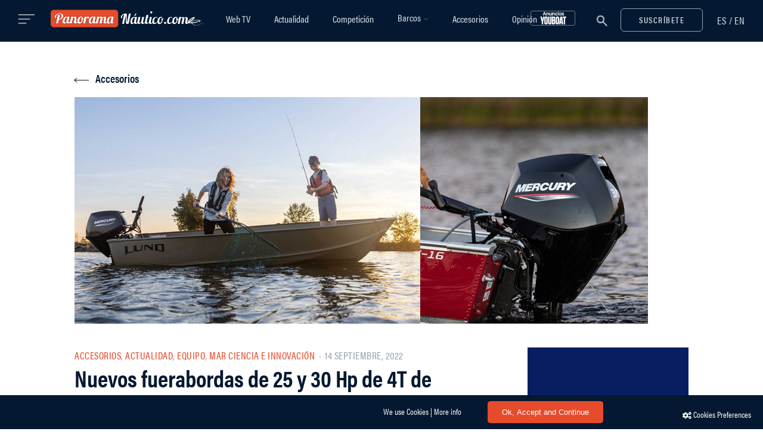

--- FILE ---
content_type: text/html; charset=utf-8
request_url: https://www.google.com/recaptcha/api2/anchor?ar=1&k=6LcLe3kUAAAAABowIwZv_sssZOrqho-SE-TUl3Pz&co=aHR0cHM6Ly93d3cucGFub3JhbWFuYXV0aWNvLmNvbTo0NDM.&hl=en&v=PoyoqOPhxBO7pBk68S4YbpHZ&size=invisible&anchor-ms=20000&execute-ms=30000&cb=8aqy7espg8x9
body_size: 48712
content:
<!DOCTYPE HTML><html dir="ltr" lang="en"><head><meta http-equiv="Content-Type" content="text/html; charset=UTF-8">
<meta http-equiv="X-UA-Compatible" content="IE=edge">
<title>reCAPTCHA</title>
<style type="text/css">
/* cyrillic-ext */
@font-face {
  font-family: 'Roboto';
  font-style: normal;
  font-weight: 400;
  font-stretch: 100%;
  src: url(//fonts.gstatic.com/s/roboto/v48/KFO7CnqEu92Fr1ME7kSn66aGLdTylUAMa3GUBHMdazTgWw.woff2) format('woff2');
  unicode-range: U+0460-052F, U+1C80-1C8A, U+20B4, U+2DE0-2DFF, U+A640-A69F, U+FE2E-FE2F;
}
/* cyrillic */
@font-face {
  font-family: 'Roboto';
  font-style: normal;
  font-weight: 400;
  font-stretch: 100%;
  src: url(//fonts.gstatic.com/s/roboto/v48/KFO7CnqEu92Fr1ME7kSn66aGLdTylUAMa3iUBHMdazTgWw.woff2) format('woff2');
  unicode-range: U+0301, U+0400-045F, U+0490-0491, U+04B0-04B1, U+2116;
}
/* greek-ext */
@font-face {
  font-family: 'Roboto';
  font-style: normal;
  font-weight: 400;
  font-stretch: 100%;
  src: url(//fonts.gstatic.com/s/roboto/v48/KFO7CnqEu92Fr1ME7kSn66aGLdTylUAMa3CUBHMdazTgWw.woff2) format('woff2');
  unicode-range: U+1F00-1FFF;
}
/* greek */
@font-face {
  font-family: 'Roboto';
  font-style: normal;
  font-weight: 400;
  font-stretch: 100%;
  src: url(//fonts.gstatic.com/s/roboto/v48/KFO7CnqEu92Fr1ME7kSn66aGLdTylUAMa3-UBHMdazTgWw.woff2) format('woff2');
  unicode-range: U+0370-0377, U+037A-037F, U+0384-038A, U+038C, U+038E-03A1, U+03A3-03FF;
}
/* math */
@font-face {
  font-family: 'Roboto';
  font-style: normal;
  font-weight: 400;
  font-stretch: 100%;
  src: url(//fonts.gstatic.com/s/roboto/v48/KFO7CnqEu92Fr1ME7kSn66aGLdTylUAMawCUBHMdazTgWw.woff2) format('woff2');
  unicode-range: U+0302-0303, U+0305, U+0307-0308, U+0310, U+0312, U+0315, U+031A, U+0326-0327, U+032C, U+032F-0330, U+0332-0333, U+0338, U+033A, U+0346, U+034D, U+0391-03A1, U+03A3-03A9, U+03B1-03C9, U+03D1, U+03D5-03D6, U+03F0-03F1, U+03F4-03F5, U+2016-2017, U+2034-2038, U+203C, U+2040, U+2043, U+2047, U+2050, U+2057, U+205F, U+2070-2071, U+2074-208E, U+2090-209C, U+20D0-20DC, U+20E1, U+20E5-20EF, U+2100-2112, U+2114-2115, U+2117-2121, U+2123-214F, U+2190, U+2192, U+2194-21AE, U+21B0-21E5, U+21F1-21F2, U+21F4-2211, U+2213-2214, U+2216-22FF, U+2308-230B, U+2310, U+2319, U+231C-2321, U+2336-237A, U+237C, U+2395, U+239B-23B7, U+23D0, U+23DC-23E1, U+2474-2475, U+25AF, U+25B3, U+25B7, U+25BD, U+25C1, U+25CA, U+25CC, U+25FB, U+266D-266F, U+27C0-27FF, U+2900-2AFF, U+2B0E-2B11, U+2B30-2B4C, U+2BFE, U+3030, U+FF5B, U+FF5D, U+1D400-1D7FF, U+1EE00-1EEFF;
}
/* symbols */
@font-face {
  font-family: 'Roboto';
  font-style: normal;
  font-weight: 400;
  font-stretch: 100%;
  src: url(//fonts.gstatic.com/s/roboto/v48/KFO7CnqEu92Fr1ME7kSn66aGLdTylUAMaxKUBHMdazTgWw.woff2) format('woff2');
  unicode-range: U+0001-000C, U+000E-001F, U+007F-009F, U+20DD-20E0, U+20E2-20E4, U+2150-218F, U+2190, U+2192, U+2194-2199, U+21AF, U+21E6-21F0, U+21F3, U+2218-2219, U+2299, U+22C4-22C6, U+2300-243F, U+2440-244A, U+2460-24FF, U+25A0-27BF, U+2800-28FF, U+2921-2922, U+2981, U+29BF, U+29EB, U+2B00-2BFF, U+4DC0-4DFF, U+FFF9-FFFB, U+10140-1018E, U+10190-1019C, U+101A0, U+101D0-101FD, U+102E0-102FB, U+10E60-10E7E, U+1D2C0-1D2D3, U+1D2E0-1D37F, U+1F000-1F0FF, U+1F100-1F1AD, U+1F1E6-1F1FF, U+1F30D-1F30F, U+1F315, U+1F31C, U+1F31E, U+1F320-1F32C, U+1F336, U+1F378, U+1F37D, U+1F382, U+1F393-1F39F, U+1F3A7-1F3A8, U+1F3AC-1F3AF, U+1F3C2, U+1F3C4-1F3C6, U+1F3CA-1F3CE, U+1F3D4-1F3E0, U+1F3ED, U+1F3F1-1F3F3, U+1F3F5-1F3F7, U+1F408, U+1F415, U+1F41F, U+1F426, U+1F43F, U+1F441-1F442, U+1F444, U+1F446-1F449, U+1F44C-1F44E, U+1F453, U+1F46A, U+1F47D, U+1F4A3, U+1F4B0, U+1F4B3, U+1F4B9, U+1F4BB, U+1F4BF, U+1F4C8-1F4CB, U+1F4D6, U+1F4DA, U+1F4DF, U+1F4E3-1F4E6, U+1F4EA-1F4ED, U+1F4F7, U+1F4F9-1F4FB, U+1F4FD-1F4FE, U+1F503, U+1F507-1F50B, U+1F50D, U+1F512-1F513, U+1F53E-1F54A, U+1F54F-1F5FA, U+1F610, U+1F650-1F67F, U+1F687, U+1F68D, U+1F691, U+1F694, U+1F698, U+1F6AD, U+1F6B2, U+1F6B9-1F6BA, U+1F6BC, U+1F6C6-1F6CF, U+1F6D3-1F6D7, U+1F6E0-1F6EA, U+1F6F0-1F6F3, U+1F6F7-1F6FC, U+1F700-1F7FF, U+1F800-1F80B, U+1F810-1F847, U+1F850-1F859, U+1F860-1F887, U+1F890-1F8AD, U+1F8B0-1F8BB, U+1F8C0-1F8C1, U+1F900-1F90B, U+1F93B, U+1F946, U+1F984, U+1F996, U+1F9E9, U+1FA00-1FA6F, U+1FA70-1FA7C, U+1FA80-1FA89, U+1FA8F-1FAC6, U+1FACE-1FADC, U+1FADF-1FAE9, U+1FAF0-1FAF8, U+1FB00-1FBFF;
}
/* vietnamese */
@font-face {
  font-family: 'Roboto';
  font-style: normal;
  font-weight: 400;
  font-stretch: 100%;
  src: url(//fonts.gstatic.com/s/roboto/v48/KFO7CnqEu92Fr1ME7kSn66aGLdTylUAMa3OUBHMdazTgWw.woff2) format('woff2');
  unicode-range: U+0102-0103, U+0110-0111, U+0128-0129, U+0168-0169, U+01A0-01A1, U+01AF-01B0, U+0300-0301, U+0303-0304, U+0308-0309, U+0323, U+0329, U+1EA0-1EF9, U+20AB;
}
/* latin-ext */
@font-face {
  font-family: 'Roboto';
  font-style: normal;
  font-weight: 400;
  font-stretch: 100%;
  src: url(//fonts.gstatic.com/s/roboto/v48/KFO7CnqEu92Fr1ME7kSn66aGLdTylUAMa3KUBHMdazTgWw.woff2) format('woff2');
  unicode-range: U+0100-02BA, U+02BD-02C5, U+02C7-02CC, U+02CE-02D7, U+02DD-02FF, U+0304, U+0308, U+0329, U+1D00-1DBF, U+1E00-1E9F, U+1EF2-1EFF, U+2020, U+20A0-20AB, U+20AD-20C0, U+2113, U+2C60-2C7F, U+A720-A7FF;
}
/* latin */
@font-face {
  font-family: 'Roboto';
  font-style: normal;
  font-weight: 400;
  font-stretch: 100%;
  src: url(//fonts.gstatic.com/s/roboto/v48/KFO7CnqEu92Fr1ME7kSn66aGLdTylUAMa3yUBHMdazQ.woff2) format('woff2');
  unicode-range: U+0000-00FF, U+0131, U+0152-0153, U+02BB-02BC, U+02C6, U+02DA, U+02DC, U+0304, U+0308, U+0329, U+2000-206F, U+20AC, U+2122, U+2191, U+2193, U+2212, U+2215, U+FEFF, U+FFFD;
}
/* cyrillic-ext */
@font-face {
  font-family: 'Roboto';
  font-style: normal;
  font-weight: 500;
  font-stretch: 100%;
  src: url(//fonts.gstatic.com/s/roboto/v48/KFO7CnqEu92Fr1ME7kSn66aGLdTylUAMa3GUBHMdazTgWw.woff2) format('woff2');
  unicode-range: U+0460-052F, U+1C80-1C8A, U+20B4, U+2DE0-2DFF, U+A640-A69F, U+FE2E-FE2F;
}
/* cyrillic */
@font-face {
  font-family: 'Roboto';
  font-style: normal;
  font-weight: 500;
  font-stretch: 100%;
  src: url(//fonts.gstatic.com/s/roboto/v48/KFO7CnqEu92Fr1ME7kSn66aGLdTylUAMa3iUBHMdazTgWw.woff2) format('woff2');
  unicode-range: U+0301, U+0400-045F, U+0490-0491, U+04B0-04B1, U+2116;
}
/* greek-ext */
@font-face {
  font-family: 'Roboto';
  font-style: normal;
  font-weight: 500;
  font-stretch: 100%;
  src: url(//fonts.gstatic.com/s/roboto/v48/KFO7CnqEu92Fr1ME7kSn66aGLdTylUAMa3CUBHMdazTgWw.woff2) format('woff2');
  unicode-range: U+1F00-1FFF;
}
/* greek */
@font-face {
  font-family: 'Roboto';
  font-style: normal;
  font-weight: 500;
  font-stretch: 100%;
  src: url(//fonts.gstatic.com/s/roboto/v48/KFO7CnqEu92Fr1ME7kSn66aGLdTylUAMa3-UBHMdazTgWw.woff2) format('woff2');
  unicode-range: U+0370-0377, U+037A-037F, U+0384-038A, U+038C, U+038E-03A1, U+03A3-03FF;
}
/* math */
@font-face {
  font-family: 'Roboto';
  font-style: normal;
  font-weight: 500;
  font-stretch: 100%;
  src: url(//fonts.gstatic.com/s/roboto/v48/KFO7CnqEu92Fr1ME7kSn66aGLdTylUAMawCUBHMdazTgWw.woff2) format('woff2');
  unicode-range: U+0302-0303, U+0305, U+0307-0308, U+0310, U+0312, U+0315, U+031A, U+0326-0327, U+032C, U+032F-0330, U+0332-0333, U+0338, U+033A, U+0346, U+034D, U+0391-03A1, U+03A3-03A9, U+03B1-03C9, U+03D1, U+03D5-03D6, U+03F0-03F1, U+03F4-03F5, U+2016-2017, U+2034-2038, U+203C, U+2040, U+2043, U+2047, U+2050, U+2057, U+205F, U+2070-2071, U+2074-208E, U+2090-209C, U+20D0-20DC, U+20E1, U+20E5-20EF, U+2100-2112, U+2114-2115, U+2117-2121, U+2123-214F, U+2190, U+2192, U+2194-21AE, U+21B0-21E5, U+21F1-21F2, U+21F4-2211, U+2213-2214, U+2216-22FF, U+2308-230B, U+2310, U+2319, U+231C-2321, U+2336-237A, U+237C, U+2395, U+239B-23B7, U+23D0, U+23DC-23E1, U+2474-2475, U+25AF, U+25B3, U+25B7, U+25BD, U+25C1, U+25CA, U+25CC, U+25FB, U+266D-266F, U+27C0-27FF, U+2900-2AFF, U+2B0E-2B11, U+2B30-2B4C, U+2BFE, U+3030, U+FF5B, U+FF5D, U+1D400-1D7FF, U+1EE00-1EEFF;
}
/* symbols */
@font-face {
  font-family: 'Roboto';
  font-style: normal;
  font-weight: 500;
  font-stretch: 100%;
  src: url(//fonts.gstatic.com/s/roboto/v48/KFO7CnqEu92Fr1ME7kSn66aGLdTylUAMaxKUBHMdazTgWw.woff2) format('woff2');
  unicode-range: U+0001-000C, U+000E-001F, U+007F-009F, U+20DD-20E0, U+20E2-20E4, U+2150-218F, U+2190, U+2192, U+2194-2199, U+21AF, U+21E6-21F0, U+21F3, U+2218-2219, U+2299, U+22C4-22C6, U+2300-243F, U+2440-244A, U+2460-24FF, U+25A0-27BF, U+2800-28FF, U+2921-2922, U+2981, U+29BF, U+29EB, U+2B00-2BFF, U+4DC0-4DFF, U+FFF9-FFFB, U+10140-1018E, U+10190-1019C, U+101A0, U+101D0-101FD, U+102E0-102FB, U+10E60-10E7E, U+1D2C0-1D2D3, U+1D2E0-1D37F, U+1F000-1F0FF, U+1F100-1F1AD, U+1F1E6-1F1FF, U+1F30D-1F30F, U+1F315, U+1F31C, U+1F31E, U+1F320-1F32C, U+1F336, U+1F378, U+1F37D, U+1F382, U+1F393-1F39F, U+1F3A7-1F3A8, U+1F3AC-1F3AF, U+1F3C2, U+1F3C4-1F3C6, U+1F3CA-1F3CE, U+1F3D4-1F3E0, U+1F3ED, U+1F3F1-1F3F3, U+1F3F5-1F3F7, U+1F408, U+1F415, U+1F41F, U+1F426, U+1F43F, U+1F441-1F442, U+1F444, U+1F446-1F449, U+1F44C-1F44E, U+1F453, U+1F46A, U+1F47D, U+1F4A3, U+1F4B0, U+1F4B3, U+1F4B9, U+1F4BB, U+1F4BF, U+1F4C8-1F4CB, U+1F4D6, U+1F4DA, U+1F4DF, U+1F4E3-1F4E6, U+1F4EA-1F4ED, U+1F4F7, U+1F4F9-1F4FB, U+1F4FD-1F4FE, U+1F503, U+1F507-1F50B, U+1F50D, U+1F512-1F513, U+1F53E-1F54A, U+1F54F-1F5FA, U+1F610, U+1F650-1F67F, U+1F687, U+1F68D, U+1F691, U+1F694, U+1F698, U+1F6AD, U+1F6B2, U+1F6B9-1F6BA, U+1F6BC, U+1F6C6-1F6CF, U+1F6D3-1F6D7, U+1F6E0-1F6EA, U+1F6F0-1F6F3, U+1F6F7-1F6FC, U+1F700-1F7FF, U+1F800-1F80B, U+1F810-1F847, U+1F850-1F859, U+1F860-1F887, U+1F890-1F8AD, U+1F8B0-1F8BB, U+1F8C0-1F8C1, U+1F900-1F90B, U+1F93B, U+1F946, U+1F984, U+1F996, U+1F9E9, U+1FA00-1FA6F, U+1FA70-1FA7C, U+1FA80-1FA89, U+1FA8F-1FAC6, U+1FACE-1FADC, U+1FADF-1FAE9, U+1FAF0-1FAF8, U+1FB00-1FBFF;
}
/* vietnamese */
@font-face {
  font-family: 'Roboto';
  font-style: normal;
  font-weight: 500;
  font-stretch: 100%;
  src: url(//fonts.gstatic.com/s/roboto/v48/KFO7CnqEu92Fr1ME7kSn66aGLdTylUAMa3OUBHMdazTgWw.woff2) format('woff2');
  unicode-range: U+0102-0103, U+0110-0111, U+0128-0129, U+0168-0169, U+01A0-01A1, U+01AF-01B0, U+0300-0301, U+0303-0304, U+0308-0309, U+0323, U+0329, U+1EA0-1EF9, U+20AB;
}
/* latin-ext */
@font-face {
  font-family: 'Roboto';
  font-style: normal;
  font-weight: 500;
  font-stretch: 100%;
  src: url(//fonts.gstatic.com/s/roboto/v48/KFO7CnqEu92Fr1ME7kSn66aGLdTylUAMa3KUBHMdazTgWw.woff2) format('woff2');
  unicode-range: U+0100-02BA, U+02BD-02C5, U+02C7-02CC, U+02CE-02D7, U+02DD-02FF, U+0304, U+0308, U+0329, U+1D00-1DBF, U+1E00-1E9F, U+1EF2-1EFF, U+2020, U+20A0-20AB, U+20AD-20C0, U+2113, U+2C60-2C7F, U+A720-A7FF;
}
/* latin */
@font-face {
  font-family: 'Roboto';
  font-style: normal;
  font-weight: 500;
  font-stretch: 100%;
  src: url(//fonts.gstatic.com/s/roboto/v48/KFO7CnqEu92Fr1ME7kSn66aGLdTylUAMa3yUBHMdazQ.woff2) format('woff2');
  unicode-range: U+0000-00FF, U+0131, U+0152-0153, U+02BB-02BC, U+02C6, U+02DA, U+02DC, U+0304, U+0308, U+0329, U+2000-206F, U+20AC, U+2122, U+2191, U+2193, U+2212, U+2215, U+FEFF, U+FFFD;
}
/* cyrillic-ext */
@font-face {
  font-family: 'Roboto';
  font-style: normal;
  font-weight: 900;
  font-stretch: 100%;
  src: url(//fonts.gstatic.com/s/roboto/v48/KFO7CnqEu92Fr1ME7kSn66aGLdTylUAMa3GUBHMdazTgWw.woff2) format('woff2');
  unicode-range: U+0460-052F, U+1C80-1C8A, U+20B4, U+2DE0-2DFF, U+A640-A69F, U+FE2E-FE2F;
}
/* cyrillic */
@font-face {
  font-family: 'Roboto';
  font-style: normal;
  font-weight: 900;
  font-stretch: 100%;
  src: url(//fonts.gstatic.com/s/roboto/v48/KFO7CnqEu92Fr1ME7kSn66aGLdTylUAMa3iUBHMdazTgWw.woff2) format('woff2');
  unicode-range: U+0301, U+0400-045F, U+0490-0491, U+04B0-04B1, U+2116;
}
/* greek-ext */
@font-face {
  font-family: 'Roboto';
  font-style: normal;
  font-weight: 900;
  font-stretch: 100%;
  src: url(//fonts.gstatic.com/s/roboto/v48/KFO7CnqEu92Fr1ME7kSn66aGLdTylUAMa3CUBHMdazTgWw.woff2) format('woff2');
  unicode-range: U+1F00-1FFF;
}
/* greek */
@font-face {
  font-family: 'Roboto';
  font-style: normal;
  font-weight: 900;
  font-stretch: 100%;
  src: url(//fonts.gstatic.com/s/roboto/v48/KFO7CnqEu92Fr1ME7kSn66aGLdTylUAMa3-UBHMdazTgWw.woff2) format('woff2');
  unicode-range: U+0370-0377, U+037A-037F, U+0384-038A, U+038C, U+038E-03A1, U+03A3-03FF;
}
/* math */
@font-face {
  font-family: 'Roboto';
  font-style: normal;
  font-weight: 900;
  font-stretch: 100%;
  src: url(//fonts.gstatic.com/s/roboto/v48/KFO7CnqEu92Fr1ME7kSn66aGLdTylUAMawCUBHMdazTgWw.woff2) format('woff2');
  unicode-range: U+0302-0303, U+0305, U+0307-0308, U+0310, U+0312, U+0315, U+031A, U+0326-0327, U+032C, U+032F-0330, U+0332-0333, U+0338, U+033A, U+0346, U+034D, U+0391-03A1, U+03A3-03A9, U+03B1-03C9, U+03D1, U+03D5-03D6, U+03F0-03F1, U+03F4-03F5, U+2016-2017, U+2034-2038, U+203C, U+2040, U+2043, U+2047, U+2050, U+2057, U+205F, U+2070-2071, U+2074-208E, U+2090-209C, U+20D0-20DC, U+20E1, U+20E5-20EF, U+2100-2112, U+2114-2115, U+2117-2121, U+2123-214F, U+2190, U+2192, U+2194-21AE, U+21B0-21E5, U+21F1-21F2, U+21F4-2211, U+2213-2214, U+2216-22FF, U+2308-230B, U+2310, U+2319, U+231C-2321, U+2336-237A, U+237C, U+2395, U+239B-23B7, U+23D0, U+23DC-23E1, U+2474-2475, U+25AF, U+25B3, U+25B7, U+25BD, U+25C1, U+25CA, U+25CC, U+25FB, U+266D-266F, U+27C0-27FF, U+2900-2AFF, U+2B0E-2B11, U+2B30-2B4C, U+2BFE, U+3030, U+FF5B, U+FF5D, U+1D400-1D7FF, U+1EE00-1EEFF;
}
/* symbols */
@font-face {
  font-family: 'Roboto';
  font-style: normal;
  font-weight: 900;
  font-stretch: 100%;
  src: url(//fonts.gstatic.com/s/roboto/v48/KFO7CnqEu92Fr1ME7kSn66aGLdTylUAMaxKUBHMdazTgWw.woff2) format('woff2');
  unicode-range: U+0001-000C, U+000E-001F, U+007F-009F, U+20DD-20E0, U+20E2-20E4, U+2150-218F, U+2190, U+2192, U+2194-2199, U+21AF, U+21E6-21F0, U+21F3, U+2218-2219, U+2299, U+22C4-22C6, U+2300-243F, U+2440-244A, U+2460-24FF, U+25A0-27BF, U+2800-28FF, U+2921-2922, U+2981, U+29BF, U+29EB, U+2B00-2BFF, U+4DC0-4DFF, U+FFF9-FFFB, U+10140-1018E, U+10190-1019C, U+101A0, U+101D0-101FD, U+102E0-102FB, U+10E60-10E7E, U+1D2C0-1D2D3, U+1D2E0-1D37F, U+1F000-1F0FF, U+1F100-1F1AD, U+1F1E6-1F1FF, U+1F30D-1F30F, U+1F315, U+1F31C, U+1F31E, U+1F320-1F32C, U+1F336, U+1F378, U+1F37D, U+1F382, U+1F393-1F39F, U+1F3A7-1F3A8, U+1F3AC-1F3AF, U+1F3C2, U+1F3C4-1F3C6, U+1F3CA-1F3CE, U+1F3D4-1F3E0, U+1F3ED, U+1F3F1-1F3F3, U+1F3F5-1F3F7, U+1F408, U+1F415, U+1F41F, U+1F426, U+1F43F, U+1F441-1F442, U+1F444, U+1F446-1F449, U+1F44C-1F44E, U+1F453, U+1F46A, U+1F47D, U+1F4A3, U+1F4B0, U+1F4B3, U+1F4B9, U+1F4BB, U+1F4BF, U+1F4C8-1F4CB, U+1F4D6, U+1F4DA, U+1F4DF, U+1F4E3-1F4E6, U+1F4EA-1F4ED, U+1F4F7, U+1F4F9-1F4FB, U+1F4FD-1F4FE, U+1F503, U+1F507-1F50B, U+1F50D, U+1F512-1F513, U+1F53E-1F54A, U+1F54F-1F5FA, U+1F610, U+1F650-1F67F, U+1F687, U+1F68D, U+1F691, U+1F694, U+1F698, U+1F6AD, U+1F6B2, U+1F6B9-1F6BA, U+1F6BC, U+1F6C6-1F6CF, U+1F6D3-1F6D7, U+1F6E0-1F6EA, U+1F6F0-1F6F3, U+1F6F7-1F6FC, U+1F700-1F7FF, U+1F800-1F80B, U+1F810-1F847, U+1F850-1F859, U+1F860-1F887, U+1F890-1F8AD, U+1F8B0-1F8BB, U+1F8C0-1F8C1, U+1F900-1F90B, U+1F93B, U+1F946, U+1F984, U+1F996, U+1F9E9, U+1FA00-1FA6F, U+1FA70-1FA7C, U+1FA80-1FA89, U+1FA8F-1FAC6, U+1FACE-1FADC, U+1FADF-1FAE9, U+1FAF0-1FAF8, U+1FB00-1FBFF;
}
/* vietnamese */
@font-face {
  font-family: 'Roboto';
  font-style: normal;
  font-weight: 900;
  font-stretch: 100%;
  src: url(//fonts.gstatic.com/s/roboto/v48/KFO7CnqEu92Fr1ME7kSn66aGLdTylUAMa3OUBHMdazTgWw.woff2) format('woff2');
  unicode-range: U+0102-0103, U+0110-0111, U+0128-0129, U+0168-0169, U+01A0-01A1, U+01AF-01B0, U+0300-0301, U+0303-0304, U+0308-0309, U+0323, U+0329, U+1EA0-1EF9, U+20AB;
}
/* latin-ext */
@font-face {
  font-family: 'Roboto';
  font-style: normal;
  font-weight: 900;
  font-stretch: 100%;
  src: url(//fonts.gstatic.com/s/roboto/v48/KFO7CnqEu92Fr1ME7kSn66aGLdTylUAMa3KUBHMdazTgWw.woff2) format('woff2');
  unicode-range: U+0100-02BA, U+02BD-02C5, U+02C7-02CC, U+02CE-02D7, U+02DD-02FF, U+0304, U+0308, U+0329, U+1D00-1DBF, U+1E00-1E9F, U+1EF2-1EFF, U+2020, U+20A0-20AB, U+20AD-20C0, U+2113, U+2C60-2C7F, U+A720-A7FF;
}
/* latin */
@font-face {
  font-family: 'Roboto';
  font-style: normal;
  font-weight: 900;
  font-stretch: 100%;
  src: url(//fonts.gstatic.com/s/roboto/v48/KFO7CnqEu92Fr1ME7kSn66aGLdTylUAMa3yUBHMdazQ.woff2) format('woff2');
  unicode-range: U+0000-00FF, U+0131, U+0152-0153, U+02BB-02BC, U+02C6, U+02DA, U+02DC, U+0304, U+0308, U+0329, U+2000-206F, U+20AC, U+2122, U+2191, U+2193, U+2212, U+2215, U+FEFF, U+FFFD;
}

</style>
<link rel="stylesheet" type="text/css" href="https://www.gstatic.com/recaptcha/releases/PoyoqOPhxBO7pBk68S4YbpHZ/styles__ltr.css">
<script nonce="z48m9xF6qm3YwnJSgpo7ZQ" type="text/javascript">window['__recaptcha_api'] = 'https://www.google.com/recaptcha/api2/';</script>
<script type="text/javascript" src="https://www.gstatic.com/recaptcha/releases/PoyoqOPhxBO7pBk68S4YbpHZ/recaptcha__en.js" nonce="z48m9xF6qm3YwnJSgpo7ZQ">
      
    </script></head>
<body><div id="rc-anchor-alert" class="rc-anchor-alert"></div>
<input type="hidden" id="recaptcha-token" value="[base64]">
<script type="text/javascript" nonce="z48m9xF6qm3YwnJSgpo7ZQ">
      recaptcha.anchor.Main.init("[\x22ainput\x22,[\x22bgdata\x22,\x22\x22,\[base64]/[base64]/[base64]/[base64]/[base64]/[base64]/KGcoTywyNTMsTy5PKSxVRyhPLEMpKTpnKE8sMjUzLEMpLE8pKSxsKSksTykpfSxieT1mdW5jdGlvbihDLE8sdSxsKXtmb3IobD0odT1SKEMpLDApO08+MDtPLS0pbD1sPDw4fFooQyk7ZyhDLHUsbCl9LFVHPWZ1bmN0aW9uKEMsTyl7Qy5pLmxlbmd0aD4xMDQ/[base64]/[base64]/[base64]/[base64]/[base64]/[base64]/[base64]\\u003d\x22,\[base64]\\u003d\x22,\x22DSPCpkMPwpbCj8KHcMK0IG7CgsKWwp48w73DmzRLwopoIgbCs3PCgDZEwrsBwrxZw5ZHYFnCrcKgw6MHXgxscG4AblRBdsOETCgSw5Nvw5/CucO9wqJiAGNkw7MHLABlwovDq8OUDVTCgXNACsKycVpoccOOw67DmcOswoI5FMKMVkwjFsK8eMOfwogCUMKbRxzCicKdwrTDh8OKJ8O5cD7Dm8Kmw4XCsSXDscK+w5dhw4ozwoHDmsKfw7sHLD8GeMKfw54pw6/[base64]/DtsOtwrwSXxLDhhwKMcOwSsO7w78TwrrCo8ObK8ORw7DDkWbDsRrColbCtEfDlMKSBF7DkwpnAVDChsOnwobDl8Klwq/CpcO3wprDkBRXeCxAwovDrxldSWoSC1spUsOlwqzClRE3wp/Dnz1mwqBHRMKvHsOrwqXCm8OTRgnDg8KXEVIkwpfDicOHbhkFw49YY8Oqwp3DkMODwqc7w59Bw5/Cl8KaMMO0K0YiLcOkwrMZwrDCucKZdsOXwrfDu3zDtsK7QcKiUcK0w5Nhw4XDhRVAw5LDnsO1w4fDklHCisOndsK6PX9UMz4vZxNTw5toc8KFIMO2w4DCgMOrw7PDqx7DvsKuAmXCoELCtsO6wo50GzEwwr10w614w43CscOzw6rDu8KZdsOIE3U+w7IQwrZewrQNw7/DvsOxbRzCicKdfmnCggzDswrDu8OfwqLCsMOwa8KyR8Ojw68pP8OvC8KAw4MUfmbDo1rDj8Ojw53DoWICN8KVw6wGQ3UTXzMfw6HCq1jChmIwPmXDuULCj8KJw7HDhcOGw6PCi3hlwrTDmkHDocOcw57DvnV/w59YIsO1w4jCl0kUwp/DtMKKw71jwofDrlbDjE3DuEzCmsOfwo/[base64]/DjcOGw4t+w4/[base64]/DnTtoIcOFccKnNMKBw6LDocOBMcKKGsKFw7DCiQjDnnrCvRnCnMK0wrnCmcK/eHnDqFlvRcOxwp3Ctl1tVj9WTktkOMOywqFSLhVYI3dBw7Q+w74mwplTNcKPw407FMO4w5Q6wrDDocK+IXQ5CyrCkBFvw4HCnsKjH0YKwo9YIMO+w7rCswTDlTMBw7EjOcOVP8KKAALDrRXDpMK8wp/Dk8KkYxEEcVhlw6EEw4okw7PCtMOzHWzDvsKuw71ZPSddw5h/w5rDnMOdw6koBcOFw4bDnDLDvCRcYsOIwqVmG8K8KBPDm8ObwrYuwr/CgMKNHAXDssOHw4UMwpgLwpvCh216OsK/GzA0TkLDg8OuMhU4woDDisKbOcOJw6rCtxURJcKUacKYw5/CvGMJVljCjTlDSsKQE8KWw4lQJwLCoMK9Cj9BXgN7bAxCQsO3Zj7DumrDuF1zwpPDlXRSwptSwqXCkn7DkS5kGGbDvsOQd2DDkH8Mw43DhA/CgMOdUsKdOAR5w7jDg0/CvWxowrnCusOdJ8ODFcOWwoPDosO0WGJDNx/CrsOnAGvDiMKfFsKPTsKUQwPCg15mwpXDry/ChwXDpzsdwqHDvMKawovDtRpwQ8OQw5B8MEYvwrxVw4QIPcOmwrkDw5YLal9UwoxLTsKFw5vDkMO/w6ciDsO2w7PDjcOCwpYbCR3Ch8K5S8KXRi7DmGUkwrrDqTPCmyxZw5bCocKICcKnKAjCq8KLwqM2AsOFw4vDiwYZwoUxFcOyZsOqw5bDisOeG8Kkwp5yG8OtAsOrK2pKwrDDqyPDvBrDmxHCvVHCnQxBUkguUml1wozDn8O8wphVb8KTTMKhw5PDmV/[base64]/CgXbCqMKWWMKUwpgnAcK3M3p9w7JBK8OhETFPwp/[base64]/DtEAKZyzCqsObwrnDvCQaQ0MDOsONwpgAwrNOw5/DlHcdCyrCoDzDjsKway3DhsOtwpVuw7wIwo0swqVCRsOfSGtBfsOAwqXCrGY2w6HDtcO2wpNFX8K0HsOtw6oMwqnCjizCk8KGw43ChsOCwrNNw5rCuMK/V0RWw5HChcOAw452SMKPUXwQwpkhYEzCk8OHw6RHVsOpdCcMw6DCmXc/ZXFbW8O2wpzDrgZzw6N/IMKoe8Oxw47CnlvCqnPCgcOxTcK2bBHCg8OpwpHDoEkkwrR/w5MwKcKuwpYeVQjCukZ/[base64]/DpV/[base64]/[base64]/Cki1ewokWN8OBd11RwpnCtcORA8K4wrvCsSdWFsKkdi4dTcKddxLDqsKlYVDDrsKrwrQec8Kbw4bCpsOsPyBUPhPDmQozYcOHMzLCqMONw6DCjsOWFMO3wpthdcOIWMKTTDBIOBPCrzhZwrxxwqzDjcOXEcOGXMOTX2VJex/Coj8AwqjChFjDtj1hTWgdw6tTXsKTw45xXSvDj8O0NcKwUcOtdsKOYldoYw/DmWDDvsOaVMK7c8OMw4fCljzCscKPZAQXJkjCrMK/UzICaWY+ZMKhw6XDg0zCuSPDi000wpUIwpPDuC/Csi9dR8O9w77DmmbDusOCNTTCnSdewpvDv8OGw5t7wpdrQ8ODwrnCjcKsJE0OSgnCkH4cw5ZAw4cGQMKQwpDDmsOww5lbw5wIcHsrZ1XDlsKGIB/Dh8ODRMKdTjzCvMKQw5fDkcOTNMOTw4AlTA02w7XDp8OFRnLCoMO0w6rClsOOwoUIF8K8ekgFNEdSJsOCcsKLR8OtWR7CiRTDv8O+w4FcXTvDp8Olw5bCvRYETMOlwpduw6lHw50BwqTDgVk0HiPDiG/CsMO1Y8Oaw5oqwprDjsKpwonDncKJJkVGfGrDsWArwr7DpQ8CesOIC8KQwrbDqcKgwqfChMKUwqUoJsOpwp7CucK6ZMKTw7ocTsKjw67ChsOOcsKxTQnCqR7ClcONw7J8J3AiacONw7nCs8Klwpprw5Zvw507wrB+wqUWw7haHcK0Jwg/w6/CoMO4worCvMKxOgM/wr3CscOSw51hdj/CkMOhwpE8GsKbfQl0AsKTJgBCwpR6L8OeHyJ0V8KTwp9iH8KdaT7Cu307w5ldwpTCjsOMw4bDkCjClsKNEcOiwrXCq8OvJSDDosKdw5vCkT3CrSYFw6rDi1xcwoZpPCnCp8KBw4bDsnPCskPCpMK8wrtcw78sw6A1wp0gwqDChCoOIsKWdcO/w6DDoS5Tw4Aiwos5JsO5w6jCmxPCmMK7OMOXZMKCwrfDuXvDgwpKwr3CsMOww6NcwoVGw5bDscOjKgzCn1JtGFrClxjCvg3Cr2xvfQXDrcK/AipUwrLCvlLDosOSJcKxM2lvTsOaY8Kaw4nCnFLChcKSPMOsw6bCgMKLw58bBmLCnsO0wqN/w4XCmsOqN8KuYMKPwoDDm8Opw49sZMOqQsKqUMOBwpI4w7RUf2tRcDzCj8KFKU/[base64]/[base64]/w5lVKE3DvsK0w6PDvsOhZBXDgx/DmcOyw6fDni9QVsKwwo9xw7zDgC7DisKRwr4IwptvbmvDhSglXR/[base64]/DsnEvKRgOw5vCuz4OKxPCi3MzwovChkQfEcKeNMKWwrXDhBFSwp0owpLCrMKuwpPDvjEHw4UIw6dHwoDDkSJww6wnLCYPwpYyHcOsw7rDp3s+w6UwDMOOwoHCocODwo3DpkRSY2s5FQnCmcOgQDjDtwRJfMO4PsOlwoo2w7vCjsO3BmVpRsKFI8OJS8O2wpYgwr/DpsOEFsKcB8OFw7pSdBFsw74GwrdteDgpFVHCr8KFbk7Dl8Kwwr/CmD7Dg8KIwrrDnjwRajwow7LDsMOtT1Ybw7FDDyw/JDnDkAoRw5TCssKpLWgPGHQpw6jCizbCqiTCs8Kfw4jCoShww740w7QXDcO9w5fDuldRwrEPIFg5w78CDsK0L1XDq1kJw70MwqHDjA8gaiBSwqtbU8KUMidEJsKXBsKRNFYVw7vDncOiw4p9eXDDlArDpFDCsmZ+KErCpWvCgMOjEcOMwqVgeS4twpEiFi/DkwMiQXwXJik2WBUKw6RSw5RLwokhF8O8V8OdfXbDtxVyAnfCqMOmwo3CjsOzwrMkK8O/[base64]/Dt8KGw7LDnBohKxc0GcKrXwnDpS/ClmchdGUSWsOxw7DDlsKEXcKxw5cxEsKAPcKiwqYrwqUPZ8K/[base64]/DpcOrw6V3w7JGf3RPw4LDsyIlY8O9wosVwrTDk8KiN0Mdw7zDkgs+w6zCvyYpEnfDryzDjMOUaBhZwrXDksKtw4gWwpbDnVjCqlLCkm/DuFMJLTHCicKswq95AsKrLSlRw54/w7cIwobDulEFHMKHw6XDh8Kzw6TDhMKkP8KuH8KYGMOmScKaGMKJw7/CoMODSsKaaUdrwrXCiMKsO8KyRMO7QGHDrRLCj8K3wr/Dp8OWFTV8w4fDtsOBwod5wovCh8O7wrnCk8KZO1jClEXCtk7DvlLCtsOzLGDDiFUkX8OZwpg6M8ODGMKnw5Ybw7zDvV3DkSgYw6rCmsOBw7IGQMK8A25DB8OmOQHCtnjDr8KBYCUfI8KhHSMowpthWjDDh18YHUrCn8Opw7EmdX7DvmfCj3PCuSAxw5ANw5/DmMKpwq/Cj8KEw6PDkUjCn8KgLVLCicOwJcO9wqcfFsKWSsKrw44IwrMCckTDsDHCl1c/UcOQWUDCpU/Dgl00KAB0w50rw7BmwqUcw7zDpDfDtsKQw6sDZcKuHkPCiBYkwqDDlMO4TWtPdsO7PMOZXkjDvsKKGg4+w5kgHsK5MsKZGHI8LsOZw4zCkQRLwph6wpTCtkTDp0nCtj8TbV3CpsOIw6DCssKVbkPCjcO5U1A0HWYuw5/CjcO1VsOwDhrCiMOGIwV8XH8nw6QqcMKSwrzCnMOTwppCAcOwJDM7wpfChXlGd8KwwqfCj1c8Vh1jw7fDpcOvKMOqw6/[base64]/Dq8KXKRPCpcOKworDs8ONw4s7J2ttwrrCjsKXw7NncMKhw47DrMKcKcKbw5XCncKzw7DCgk8PbcK0wrpcwqUNEsK8w5rCn8KuLHHCqsOvdn7CmMK9Bm3CncKYw7TDsW7CpV/CvsOQwphHw6LDg8OJKmDCjhnCv2DDicO4wqLDkDTDmmMOw7gMIsOiRsOBw6bDvxnDlx7Dp2TDqSlqIHUhwrVcwq/CmgQsbsKzLMKdw6EWZXEiw6EAMlrDvS7Dp8Oxw4TDisKZwro7w5JywosPK8Olwo0pwrLDkcK1w50Cw4XCk8KycMOCW8OIKMORMhAFwrwGw7p5H8OiwoYgWlvDicK6MsKyPA/Ci8OOwrnDpADCk8Kdw5YTwqw6wrwyw4TCu3ALBcKqaWFWHcK9w6Z8GUVZwpnCmUzCkmBFwqHCh03DkA/DpUVrwqEjwpjCojxlDWHDlGvChMK3w6g/w79ANcKPw6DDt1XDhMOVwo15w5bDnsOkw7fDgAHDs8KlwqIdRcOsXHPCo8OTw6dib2Iuw6MNUsKgw5/CgSHDrcKWw5bDjQ/[base64]/[base64]/[base64]/[base64]/[base64]/Drls+Y8Klw6RZBcObwrZaw7rDgAvDjH0Yw4rDscKMw43CgMO6OcOTwpDDrsOnwqlUT8K6bitaw4jCiMKbw7XDh2RUBTc6QcKWJGXCrcOTQyPCjcKFw6/DucOgw7fCrcODFsOGw7bDo8OEVsKTXcKCwqc4FUvCjzhTZsKEwqTDlcKWe8OyXsK+w4FiFAfCjQ/Dh3dgLAx9VjR0e383wrM/w5shwqPDjsKfEMKRwpLDlQFtEVE+WsKbUQPDoMKxw4TDh8KiJ0PDlMKrHWjDhMObG3TCpBRSwqjCk2gwwojDvRdrBBfCmMOfdkhaYgVmw4zDmR91Vx8WwrMWLsOewqsNdcKcwoQSw4ohXsODwq7DoHsbwp/[base64]/N0/CvDfConwMdm9jw5/[base64]/DgsOjdsKYU8OpeMOdwq7Dn8OtEEHCuXBMwrw8wrImw7TCnMOEw7l2wrnCt3MeWEEKwpAZw7fDtDjCmEBcwrrCojVtJF3ClFd/wrHDsxrDmsOlBUMzAcOnw43CvsKgw6IpG8Kow4zClx7CkSvCuV4Uw55PdUM4w6J6wrMjw7gpDsKsQSPDl8ORdiTDoknCrC/DkMK4eiYIw5/CsMOMUxzDtcKTRsKfwpYYcsKIwrwQG0xbd1IawofDo8K2ZsK3w5vCisOcUsOJw7N6EMOYCVXCgm/Dr3LCr8KQwo7CozcbwpBcHMKdKsK9O8KZGcOiTjXDhMKJwr46NU7Dqjliw7/CrDtgwrNnaHhCw54ow4ZKw5LCqMKEfsKITzMDwqscPsKcwqzCoMOyZUrCvEwQw5gBwpzDtMOZT2PDl8OhcFvDncKjwr3Ct8OTw4jCssKfcMOJKUbDscKUDsK+wpYibTfDrMODwqwKQ8KxwoDDuxg4RMO5fMKPwrHCs8KlNCLCqMKEJcKnw6zDiA3Cnx3DlMKKEx1Gw7/DlMOIegUvw4F3woEeEsOiwoIZMsKDwrPDkTLCilUgQsKMwrrDtglxw43CmHlrw6FDw4Iiw4gYO2zDkhrCh0zDrcOKYsOHJ8K9w5zDiMKZwr41wrrDmcK4EsO1w5h0w7FpYgQ9GRw6wr/Cg8KvAhzCo8KBVMKgVMKFBWjDp8OowrbDs2IQQyXDksK6RsOXwpEAYDPDt2ZSwpHDnxzDs2LDvsO+FMOXan7DtT7CgT/DoMOtw6/CqcOiwq7DpHo3wqHDiMK1CMOZw6l5B8K4NsKXwrMZDMK5wqllZ8Kuw5jCvxBTCzbCr8Oubhd1w4Nrw4XCocKdAcKLwp53w4/CkcO4IyEbBcK7J8OgwpnCmVDCvsKWw4jDosO1NsO+wqPDh8KrMg/Cu8K2LcO2wowlIyUJPMONw4klP8OowoPCqTXDk8K7bDHDuX7DiMKpCcKjw5jDosO2w4sZw4Azw60qw4QAwpXDnE8Ww7DDmcO5Xl1MwoITw5tmw6sRw6sDQcKKw6HCpih4IsKPOsO3w7DCkMKmOQXDvkjDnMOlRcKYRl/[base64]/wotBWHbDhcK9w7vCoX8NwrTCtXlwd8K7WyfCisKYw6nDo8K/ZB1/TMOTKGfDqigxwpjCt8K1B8OowozDsSnCsj/DsUnDtV3CrcOgw6LCpsKCwoYqw73DrGnDocOjA1pRw7MOwqPDl8OGwprCr8O3wqVnwp/DsMKPD2rCg33Cs3VWFMOVfsOQAkReABLDmXkAw7cVworDlFcAwq0Kw5NCLkjDscKhwqnDssOidMOSOsO6cFXDrnPClG/CgMKNDFzCl8KWNxNawofCm0jCmsK0wpHDqGLClC4Jwq1dVsOiQ1cyw4AGYCLCgsK7wrx7w7AqJnLDkll8wrA5wpbDt2PDpMKDw7BoBkTDgQPCocKcLsKYw4d4w7gdJsOtw6HCj1/[base64]/CqcOiwp3Dtl0mw6LDh1nDssO7wpbClHnDn3PDgMKcw7lLLcO0KMK5w5xpZnrCv0F1WcOMwod3w7jDjnjDlWbDl8OfwoLCikHCqMK/w6HDn8KPT35oC8KEwrbCiMOrVj/[base64]/G8KzwoYkwoHDkDF0Oz5NwpYhw4XDmsOjwrHClU8pwq5Rw6rDjVHCpMOhwrccUsOjOBTCqFcrXH/CvcOWDcKJw61mWE7CoV0aSsOnw57CocKJw5vCosKbwq3CgsOYBDLCjMKjXcK9wpjCiTdnLcOPw4DCgcKHwo/CpFnCo8KzDiR6YsOdCcKGbDxKUMOAOBzChcKGJDIxw50Ack1wwqDCrcOow4jCtMOnYDBHw6Iowotgw6nDmXdywrsmwp/DucOdTMOtwo/[base64]/CpcKqwqcNUFhvwp3CkUnCkXFxVQZKw5PChVphSD0eExLCvwNEw4bDig/CrxjCgMKWwr7DrE0/woRuZMOQw47DncK8w5DDkmsSwqpuw7/DtcOBLDUow5fDtsOswoPDhF7CnMOgfCduwpIgEjUuw7vChjcvw7tEw7gYQ8K1X3EVwpYFAcO0w7U1LMKGw5rDncOywo4ww5LCr8KRG8K/w5rDpMO8GMOMScK1w5kVwp7CmwZLDk/[base64]/DvMOfw5vDhsKwwqnDg1w3woDCg8KCw61gVsOmwqk7w5bCsUvCp8K0w5HDt3ENwqxwwq/CilPCvcK6w7c5JcKnwqHCpcO7aR7DlAZFwpfCq3dee8Obwo89R0DDksKEWGTCr8KiV8KZHMOPH8K+FE3CocOiwrLCnsK6w4DDuwNNw7Ntw5RPwpslYsKuwrchBWzCl8KfRj/CoTsPFgAybjrDvcOMw67CqMO5wrnCjH7DgglJLjDCoEhGCcKxwpvDkcKewpvCvcKtWsKsUQ7DjMKNwooHw4lUN8OxSMOBfsKkwr8YHzNJZ8KmaMO1wrbCkkgVLmbDmsKeGAZyBMKcb8OkUyttOMOZwoFRw6cVGE3CkjYywrjDtWkNIykawrTDssO/[base64]/[base64]/Dn3rCjsOcS2EOw7LChMOFDEbDlB0wwrDCtcOgw5jDmU9UwpYcGknCvcORwrFlwo1KwoMTwozCixrDoMO1RHzDmEAAAhDDpMO2w7nCtcKha1Ehw6fDrMO1wrVvw4EGwpN4OyHDthrDs8KmwoPDosKTw54sw6/CvGXCpj9Fw6LCgsKYaEZEw7BOw7DCtU4TasKEecKjUMORbMOWwqHCsFzDlMOxwqzDt39PP8KHLsKiPk/[base64]/Cv8KtwrDCpA/DlBshw6Iwwo3CunQDwp/[base64]/DmiJ6cmE4wp14w7ICW3DDkcKuw47CrcOuEAkvw75YZcOzw5wbwr52a8KMw6DCnBwaw4thwq7DnBAww5hPwoPDvijDkkbCt8OzwrjCn8KPacOBwoTDlm4Gwognwp1LwrhhRcOFw7hgC3JyKUPDpXnCssKfw5LDmhrDjMK3PTfDvsOkwo/[base64]/wpdiw40QJcK3woPCucOcAcKow7oyDMKcwpZyQmXDoB7DtMKNTMObdMOcwpjDhRghcsOMVMO/woFFw5hzw4Vrw4EyKsOmIU7CgHM8w7FFTCN3CUzCl8K6wr4fbcOnw4rDuMOXw5Z9UydFGMOJw4Bjw5V5DwpdQWrDncKkJW3CrsOKwoAFEibDssOowqXCpnLDuT/DpcK+WEHDqgs0JGjDtcKmwrTDlMKrOMOoGX4twoh5w5rDk8Ojw5fDh3BCQUQ5XDFSwp5swpQewo8SWsKww5VFwrgFw4TCusOOHMKfMAxgRifDocOww4sNDcKMwrs1fMKfwpV2LcKHIMOed8OLIMK9woHDgSHDosOJVGFQbsOOw4ZZwqbCsU1/[base64]/CiFsswrVFOh/Diz/Dh8KgZsO2wpHDtiPCvMOMwr1wwqUfwrhEI3TChHsDKMOXwpshDG3DnsK8wpdaw7ksNMKDfsKmMSNLwqhow4VPw6Qvw7Ntw4kjwoTCrsKKH8OOe8OFwoBBZ8KtVcKVw69kwoPCs8O7w4TDo0LDkMKlfyZFc8Kqwr3Ds8OzE8OqwpzCvx40w6Agw7FmwrfDvE/DqcKXb8OqdMOnd8OPL8KVEsOlwqLCnS7DicKfw4jDp2vDsE7DuGzCog/CpMO9w5JqPMOYHMKlMcK5wpFyw45pwrswwptZw6YIw5k8Fl8fFMOBwqlMw7vCtRdtPgQiwrLCoGQ+w4MDw7YowqrCrcO6w7zCtRRFw5VMPcKxGMKlVsKWf8O/UlvClFF3VAIPwr3CuMK1JMOoFjTClMKhT8OiwrFzwpnCsirCmsOdwqXDqQrCjsK2w6HDmRrDtjXCrcO0w63CnMKVHsO4B8KDwqJyJcKUwogLw6nCtsKQfcOnwr3DoX1cwqPDqRYtw4ZDwqXCihAiwo/DrMKLw4lZNMKTfsO/WBHCuABTZT4KGsORU8Osw7YJA3/Dih7CvWXDtsOCw6XDvFk1w5nDrF/CgjXCj8KuD8Oje8KYwrbDm8ORQcKZw6XCkMKic8OCw6xRw6cRK8KzD8KiecOAw40sZGXClMOKw7TDrR9JDEbCrcOueMOcwoElNMKgwoXDg8KFwp/CucKmwoLCrgrCi8O9QMKgD8KIcsOXwq4cOsOCw74Ew51ow5AQU03DusKvRcKaLxXDmMKQw5rCvE0two4KAlUEwpzDtTXDpMKYw6Y6wq9FDj/Cg8OOY8OWegYtH8Oww7vClm3DsA7CscOGVcKJw6NHw67DsToqw5MMwqvDmMORWSQmw790RsOgIcOWLDhsw5/DtcO+QyttwpLCg1Esw5BsGsKjw4QawpNWwqA7CcKkw6QRw7NGe1FLN8OUwoIDw4XCiywLNXHCkCIFwpfCusO1wrUFwovClwA0a8OXFcKfcwt1wpQVw67ClsKzC8OVw5c0w7hfJMKOw7sKHg9iLcKsF8K4w5bDu8O3CMORbGHDskQiRHgXA2Bzwq/DssOJTsKyZsOsw77CtmvConnCsV1WwqU/wrXCuXErYk9iDMOSbDdYw4fCpH3CucO3w594wpPDnsKXw67CjcKIw74dwoTCqg5jw4fCn8Kvw5fCvsO2w6HDujsHwrNJw4rDl8O4wpbDtULCjsOww4hBRD41RWjDrEkQIB/DnUTDr1VHKMKawrXDsX3CqgVFJsKEw41MF8KmHwTCq8OZwpNzNcOTHQ/CsMOLwobDucOJwoDCszTCg3U6Ugslw5rDpMO5UMK/TUxBD8Kgw65iw77Cv8OfwojDgMKlwp7CmcKXCwTDnXYxw6wVw4HDmsKBQDPDvX58woR1wpnDmsOCw7TDngEbwqvDliYgwqFqK3vDjcKsw7rCssOUFiJoW3NUwpnCg8O9GE/DvAFbw57CnHNkwoHCpsO9amrCtALCoFvCpCPCt8KIT8KPwrYmJ8KmXcOTw5IOAMKEwpZ8EcKKwrd/[base64]/Dq8KhTsOSaS0Fw5XCp8K+wogyH0ZFwr7DunnCnMOjScKLwrxOAzzDnCbDpkBtw51uKDNJw5x/w5nCpcKzQGLCn2DCg8O4OQDDmQ3CvsO4wplXw5LDq8OiDT/DoGEtbT/Cr8O8wpHDmcO4wqUFWMOEbcKwwrtGA2sBb8O2w4EAw4R9TjZhQGkfdcOjwo5FcTlRcS3CqsK7B8Ouw5DCiR/[base64]/[base64]/CvsOlw6R5w7c+fcOLwpEgUlZrRcO8CwLDrzDCgcOEwqQ6wp03wr3CvlbCnDFZSUo0VcOpw7/CosKxw799GhgMw7ccDjTDq0xDXV8Rw6ZSw6kfUcKzPsKFcm7Ct8KGNsODJMKjPVPDj30yKgQ/w6JLw6hlbkEgYXUkw4nCjMKLK8O+w4HDocOVUMKVw6nCtXYGJcK7wqYHw7YuQlfCik/CicOKw5nChsKGwpLDrQ5zw4fDpj4mw40XZ0huRcKoc8K0GsOowrjCqsKzwp/[base64]/EcKgWU96w67CjsOUw5NMwrDCoEnCiMK/[base64]/wrhtwrhcCcOWw6zCqjnCtMKpb1kZBsK9wqrCqip1wrNXScKrPsOvfHbCvV1CamPCqi9Hw6ZGe8O0L8KKw7rDu1HClCPDnMKDXcOtwqLCmTjCrk7CjELCuDhqHcKbwq/CrgApwplbw4zCqVpiA1JwMAADwp/DnwTCmMKEdgnDpMOlHTwhwqU7w7Atwokhwr3CsVkpwqXCmULDmsO9N03CnyMdw6vCjTcjZFHCojwMU8OwbH7CsCAsw4jDnsKwwoIRTVTCkUE3F8K5CcOTwoTDmTLCinXDucOARMK4w6DClcK8w7tVXy/DlMK4WcKjw6UCLMKcw7hhw6nCr8KeEsKpw7cxwq8TUcOQV3TCjcOzwpxFw5XCpcKuw5XDr8O2FjjDk8KIP0rCjVPCrmvCq8Ktw6xyWcOuSUN8KwpgZ08pw4TCpC8cw47Ds2XDqMOMwrAdw4/DqW46DzzDi1EWFkvDlxI1w6IBCTjChsOTwq7Dqh9Vw6tjw6XDmcKDwpjCtn/[base64]/DskZewpxiTgnCmcKmw6NED8KVWGp3w7Z+QMOQwqrCpT49wqTCpWPDvsOaw4oWDRHCnMK/wqcjWzfDiMOTOcOEU8Ocw6ALw7E2Jh3Dg8OHDcOgPsONPWDDqw4Lw5nCqMKHJ0PCrGLClydDw5XClS4ZF8K9FMO9woPCvQUGwpLDj0TDi2bClmLDtk/CoDjDm8KKwpAFQ8KTJnjDsi3CksOgXsOgSXLDpRnCnXrDqnHCtsOhJCtwwrZdw6jDoMKmw7LDsGzClMO8w7fCo8KgfyTCsw/DicOVDMKCNcO0aMKgX8Knw4zDv8KCwo9ZYxrCqC3CkcKeSsKiwr7Do8OiG0R+esOEw44bLiUnwpJGKRHCgcOjDsKRwocxb8KKw4oQw7rCjMK/[base64]/w54kwrDCiUNAc8KNwoXCrMOQHDFcSMOsw559wrLCkcKRNEPCtkfCsMKHw692wqzDm8KsdsKsFSzDmMOXFGvCt8OVwqLCu8KKw6lpw5jCm8ObZ8KtUcOdMXTDmsKPWMKYwrwnUiNow6/[base64]/DkGF6wpwAwobDn3vCghLCgsOCwpvCsQRCQsOgw7zCtwvCgTYww7pmwpXDgcOmNwlGw6wkwoTDn8Oow59mIU/CicOpG8OjDcKxHH88YyUKFMOvwqUFTi/CrcKqX8KjVcKtwqXCpsOXw7drasKfVsKDeUwRRsKvY8KKO8KKw4M/KsORwpbDicOqeC3Dq1zDlcKNDsK+wo8dw63Dj8ONw6XCoMKXPWDDo8O+EHDDmcO0w4HCi8KFRX/[base64]/wpk0wpjCsEt4NsKVw7ZSXMKSw6HDmcO1wpfDvyBRwqImw4cKw7c8UiPCgQ4bIsKuwpTDgCbDsyBJDmTCssO/[base64]/wp/[base64]/[base64]/CtEs6wp0Zw4vCmMK5RsKQHmNlwoTCoV5bJhJkalE4w4kdN8Oxw6nDgGTDgwzCmxwWL8KBeMKtw7fDg8OqXjLDi8OJR13DhMKMA8OVLH1sE8O+w5PDp8KJwonDvXXCrsOzS8KPw6PDs8KyQsOcG8KpwrVTEnY9w4nCvlrDocOne0nDj37CsH8Vw6bCty5rJMOYw4/CtVnCjk1Hw6ccw7DCqw/[base64]/Cm38Iw50NwrhxbsOjw5bCoMOfSxNBHTvDnxR/wqzDsMKIw5h8dVvDqEkEw7YuQcOZwrbCsUM8wrhRdcOXwpAuwroxZwgSwq1MEEQKVijDl8Oww7hrwojCoB5DW8KUTcOHw6RQIkfDniAsw712KMOxwrcKOFHDu8KCw4IeXi0zwqnCtgtqVkNaw6M7ScO6U8OsJSFoGcO4en/DjlPDvD8QGlNDTcOQwqHCoHdpwrs+Kk53wqsmRxzCuxvCn8KTYU95NcOGA8Kew55gwrjClsOzSm4jw5PCsXdxwpsLEMOabRpgaQwHacKMw4HDhsOfwq7DicOXw4lUw4dUdCvCp8KVQWnDiChkwr9+asOZwpzCjsKjw7bDk8Opw6gCwp4Pw6rDpMK/dMKHwqLDmA9/[base64]/CmkkoNR3CvcKBw5vDmArDtMKYw47CryJFw5V9XcKVEhl1McOANMO3wrzCkEvCpQ8UKUTDhMKgMG8EZ0dBwpLDpMOXEsOdwpA7w4ANRHhCe8KgYMKLw7HDssKpY8KSwpc2wrHDvjTDj8Ovw5fDlmBNwqQ+wqbDgsOvGGQnQcOEJ8KuacO/wqh5w7cPMibDnCkRXsKwwokMwp/DtgjChgLDrAPCp8OWwo3CmMOTZhU8QMOMw6vCssO6w5/Co8OZPWPCiFHDnMOxZMKIw6Z+wr/[base64]/CnMKAPCXCq1E3FkrCvsKJYMOzwr1Cw6HDgMOvIAx+AsOdfGVgT8Kme0LDuS5Dw4LCt3VCw4bCjAnCkz4fwp1FwrLCpsOjwo3DjSUYWcO2Q8KtTyt1TBvDs03CgcKLwqjCp25Fw6/CkMKXWMKNasOtH8KZw6/CpEHDp8OAw6dBw41xwovCnijCrnkUOMO1w4HCk8KjwqcwesOewojCtsK3NzTDiTXDrybDuFUlKxXCnsO8w5RTeGDDmmYvNEd6wopmw7PCmUh1bsOow716ecK6Xzkjw5gsQcK/w5gqw6B+L2JdbMOywqZCeR7DkcK8EMKnw5EiHMK9wqQPb0/[base64]/DokHCgiTCtwIew7fDpUfDuDrDkkbCu8Otw6/CiHAuXMOmwrnDlQ8UwojDhRTCqjzDlsOsQcKBJVPCtMOUw4/DjFbCqBslwrsawqPDtcKzVcKYQMOuLsOJwptdw7NbwogzwrIqw6TDm37Di8KFwrLDsMKvw7TDgcOww59uLijDgFtHw7MmGcO0wrFuR8OAPw5WwrNIwr5Wwr3CnmPDnhvDrGbDllMJdQp7HsKkXT/DgMOHwp58PcKLOsOnw7LCqUnCoMOyRsO3w6EzwpkZHRZdw5RLwqgoZcO3fsK0WUt9wrDDjcOYwpTCjcOOAcOww6PCgcOPbsKML3HDkzjDuijCg2vDicOvwr/CjMO7w7rCji5mHDFvUMKiw6vDriVrwpQePgLCpyLDg8O4woXCtjDDrQLCucOZw7fDssKBw7HDu3giScOhFcK9QhjCiyfDok/ClcOkWhjDrl1FwrkOw5XCvsK+Vw4Bwr1jw6PDgzvDrG3DlijCvcONeQjCr2EcOkY3w4tnw57Dn8OYcAlTw5M5cAgFZVFMDDjDpMO5wpzDilHCrWlzN1VhwoXDtC/Dk1/Cn8KfJWHDt8OtTTjCoMK8FA0BKCovWW9yHRXDpxUIw6wcwokoTcOSccK9w5fDqR5cbsO/TCHDrMKGwqPCvsKowoTDm8Oowo7DrATDm8O6a8KRwq4Xw53CkUXCi1nDh3hdw59DUsKmTkrDvMOyw6APVsO4Ax3Dpx5Fw7rDqsOCEMK8wrtyQMOCwpddcsOiw44/[base64]/CkQ/CgnEpw6HDoyM0DWUawo9Hw7jDvMK5DsKYw7HDpsKQBcORbcO8w4sDw6nCiWVxwqhkwplkO8Oaw5fCkMOFZgXCosOLwrdiMsOhw6bCqcKfEMKDwq1kbW3Dnkcow4/ChDvDjcOfCcOFKRZmw6LChiULwqx+UcKhPlTDi8KCw7w5woXCssKaUsOOwqsbK8K/[base64]/woMxwozCm8KvHDXDg8OkwrF6J1DDhCBNwo7DoQ7DtcOUJ8ORT8OtSsKfGjXDl1wJO8KpcMO7wpXDglNxBMOAwrA0OQHCvcOTwrXDncOpEH5UwpnCjHvDpxoxw64lw5Ngw6zCm04Hw6o/w7YSw73CgMKNw41IFQJXOXM2NUPCimjCrMO4woN+w5ZpBcOcwotPQSRUw7ksw5HCm8KOwrV0El7DkcK+E8OnUsK/w6zCqMOZBGPDjQUzNsK5YcOBwpDCink1MAgGHMKBc8KtHcKMwr9Aw7DCiMKlIn/[base64]/UMOWJsOow4l/woozN3t/asOHHcOzw44WX3ZSM3APeMKpcVkjTxDDt8KnwoYGwr4BFxrCucKYJ8ORIMKbw7XDiMKnPy50w4jDrQdKwrVhFMKKcsKuwoLCgFfCsMOta8KKwpJdCS/DrMOcwqJPw4kCw6zCusOoSsKrQABKc8Kow6fCpcKiwrMdbMOPwrTCvsKBf3NfRsKhw6cjwp4tN8OKw5Yew60WWcOWw6kcwot9I8OFwrs9w7vDuCDDm3TCk8KFw4oDwp/DvyfDsFRcQ8KSw7p2wp/[base64]/CgXl4w4DDlAIsw6LDigh4eBYrFybCgsKCBxZ0c8KoIAsAwpNqBAQca0lUAH0lw4nDmMK4wo/DtlTDnTxswqQRw4XCvnnCncOlw6csLCsWY8Ohw4vDg1hNw7fCrcKKZl3DhcO1McKSwqouwqnDqngmaxcmAUvCkR9YHMOQw5AFw7B0w59NwpDCs8Otw75abg0aBcKow6JfUcK3J8OjCRPDoFkgw5zCnX/DrsKzWivDncOZwoTCjnQmwpHCm8K7YcOnwq/DlmwEDCHCpcKKw4zCkcKfFA8KRjo3TcKpwpbCicKAw4TChU7CowzCmcKCw5vDswtyRcKOOMKlNU0MCMOBwp1hwq8/[base64]/[base64]/wq3Cj1lhacKqVgLDn3jCvcOxHFTCpMOXc8OrR1xeCMKyfsOaEmDDi3FewrIpw5IoRcO7w6rCmMKdwoDCh8OEw5MHwq5/w7bCgXzCtcO4woHCgDfDpsOwwpsuSsKzRwvCqMKMU8KpcsOXwrPCpQ7Dt8OhTMK3WEANw7XCqsKrw5gqXcKyw5HCuE3DjsKqDcOaw7h6w6/Dt8OUwq7CinJAw6wjwo/DscK+OcKrwqDCqsKgQMOXFw1gwrlMwpNYw6HDrzrCq8OlIj0Jw5vCmcKnUDskw4DCjMOVwoAqwobCn8KCw7/DgWtGX0/CiC8Ewq/DmMOaLCrCucO+W8KwOsOWw6/DmDdDwrjCnggGCEvDn8OAa3pPRRRAwoV9w6Z2LMKqZcKlMQcgAk7DkMKtZRsLwqIPw6dIQ8OVXHNswovDoGZSwrjCoFprw6zCosOSMVABe3dBB0ccw5/CtsOww6EbwrTDh2/CnMKkPsKldWPCjsKeJ8KgwoDCu0DCnMKLVcOrbm3CnWPDosOiCHXCun/[base64]/[base64]/dsK7WWnCgcOPw4dCwowdw5MjwoTDr8K6w47Cn3jDtn9cXMOdTWdKdk3DukNkwpzChgTCj8OvHAUFw7kmOW98w4PCkMOGDVPCnmE/CsO3MsKqUcKdZMOHw4xGwqfCjXoIPjDCg1jDmFrDg31lV8K/[base64]/Dql8JwqzCoMOEVcKBEVnCty7Cjy7Dt8K6dk3DmMODeMODw6heUioYMhfCpcOneSzDs3sIfxdGFA/CnHfDtsOyL8OTJ8OQcFvDj2vClxvDmggcwogVGsOqeMOtw6vDjlIUUVXChMKvNg52w4Rtw6AEw64jZg4dwrc7G03CuW3Cj2xPwpTCm8KBwp9bw5HDgMO4IFYcSMKTVMKkwrxKZcK7w5lEKX8+wqjCqxU4YMO+fcKhNMOnwroQW8KMw7HCvgMuPwASfsOHBcKLw50XMm/DkG4nNcONwp/DlEHDswV6wovDuS3CvsKgw5TDpT4zQHh3CMOywqUSV8KowofDrcK4wrvDkhwEw7gtb3pSAMOQw7PCl3E3W8KcwqXCjkJAP2TCjRYuR8KpVMKtFBfCm8K/NsK1wrM0wofDtR3CkghUEAlbJVXDgMOcKh7DhMKWDMKLK09JF8Knw7RjYsK3w6dKw5PCsBzCv8OLPQ\\u003d\\u003d\x22],null,[\x22conf\x22,null,\x226LcLe3kUAAAAABowIwZv_sssZOrqho-SE-TUl3Pz\x22,1,null,null,null,0,[21,125,63,73,95,87,41,43,42,83,102,105,109,121],[1017145,246],0,null,null,null,null,0,null,0,null,700,1,null,0,\x22CvYBEg8I8ajhFRgAOgZUOU5CNWISDwjmjuIVGAA6BlFCb29IYxIPCPeI5jcYADoGb2lsZURkEg8I8M3jFRgBOgZmSVZJaGISDwjiyqA3GAE6BmdMTkNIYxIPCN6/tzcYADoGZWF6dTZkEg8I2NKBMhgAOgZBcTc3dmYSDgi45ZQyGAE6BVFCT0QwEg8I0tuVNxgAOgZmZmFXQWUSDwiV2JQyGAA6BlBxNjBuZBIPCMXziDcYADoGYVhvaWFjEg8IjcqGMhgBOgZPd040dGYSDgiK/Yg3GAA6BU1mSUk0GhkIAxIVHRTwl+M3Dv++pQYZxJ0JGZzijAIZ\x22,0,0,null,null,1,null,0,1,null,null,null,0],\x22https://www.panoramanautico.com:443\x22,null,[3,1,1],null,null,null,1,3600,[\x22https://www.google.com/intl/en/policies/privacy/\x22,\x22https://www.google.com/intl/en/policies/terms/\x22],\x223D7+Uqb7zfjkICgv8loM9ABxGTnkDMwt4ewbPuN/N2Y\\u003d\x22,1,0,null,1,1768456887606,0,0,[115,145,68,50,155],null,[3,68,12,30,82],\x22RC-3nkcUnCAmzAcQQ\x22,null,null,null,null,null,\x220dAFcWeA7AV0oMXmwPUvEKKqfzQNnspMvv4cKXPgT4NsDwKYpQFkcT_06u96tdbxoK_RyVFmt9nbmTDrb3PZVM59qqQOy30yfB_A\x22,1768539687580]");
    </script></body></html>